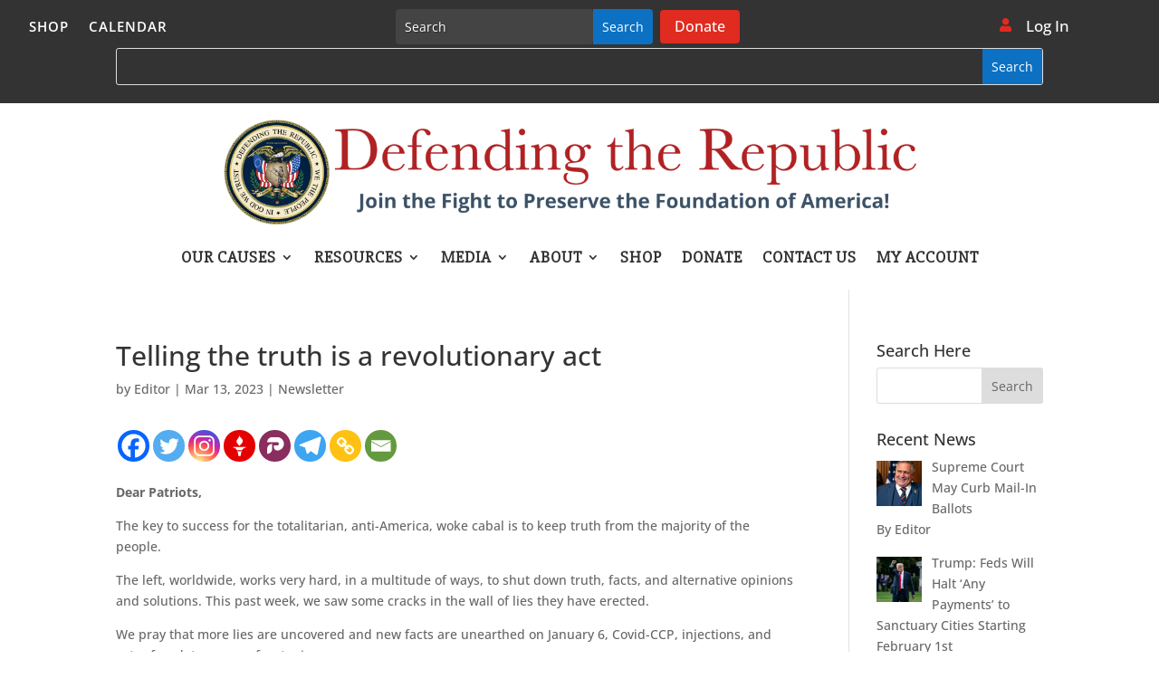

--- FILE ---
content_type: text/css
request_url: https://defendingtherepublic.org/wp-content/plugins/wptelegram-widget/assets/static/css/wptelegram-widget--blocks.dba99b9d.css?ver=1697776097
body_size: 435
content:
.wp-block-wptelegram-widget-ajax-channel-feed{background-color:#f8f9f9;cursor:pointer;flex-direction:row;font-family:-apple-system,BlinkMacSystemFont,Segoe UI,Roboto,Oxygen-Sans,Ubuntu,Cantarell,Helvetica Neue,sans-serif;font-size:14px;padding:14px;text-align:center}.wp-block-wptelegram-widget-ajax-channel-feed label{align-items:center;flex-shrink:0;font-weight:600;margin-right:8px;white-space:nowrap}.wp-block-wptelegram-widget-ajax-channel-feed label span,.wp-block-wptelegram-widget-ajax-channel-feed label svg{vertical-align:middle}.wp-block-wptelegram-widget-ajax-channel-feed .dashicon{margin-right:8px}.wp-block-wptelegram-widget-ajax-channel-feed .widget-shortcode{display:block}.wp-block-wptelegram-widget-channel-feed{background-color:#f8f9f9;cursor:pointer;flex-direction:row;font-family:-apple-system,BlinkMacSystemFont,Segoe UI,Roboto,Oxygen-Sans,Ubuntu,Cantarell,Helvetica Neue,sans-serif;font-size:14px;padding:14px;text-align:center}.wp-block-wptelegram-widget-channel-feed label{align-items:center;flex-shrink:0;font-weight:600;margin-right:8px;white-space:nowrap}.wp-block-wptelegram-widget-channel-feed label span,.wp-block-wptelegram-widget-channel-feed label svg{vertical-align:middle}.wp-block-wptelegram-widget-channel-feed .dashicon{margin-right:8px}.wp-block-wptelegram-widget-channel-feed .widget-shortcode{display:block}.wp-block-wptelegram-widget-join-channel{flex-direction:row;font-family:-apple-system,BlinkMacSystemFont,Segoe UI,Roboto,Oxygen,Ubuntu,Cantarell,Fira Sans,Droid Sans,Helvetica Neue,sans-serif;font-size:14px;padding:14px;text-align:center}.wp-block-wptelegram-widget-join-channel .join-link{background-color:var(--wptelegram-widget-join-link-bg-color);border:0!important;border-radius:2em;box-shadow:none!important;color:var(--wptelegram-widget-join-link-color);cursor:pointer;font-size:1.1em;text-decoration:none!important;transition:border-radius .5s}.wp-block-wptelegram-widget-join-channel .join-link:hover{background-color:var(--wptelegram-widget-join-link-bg-color)!important;border-radius:0;color:var(--wptelegram-widget-join-link-color)!important}.wptelegram-widget-message iframe{width:100%}
/*# sourceMappingURL=wptelegram-widget--blocks.dba99b9d.css.map*/